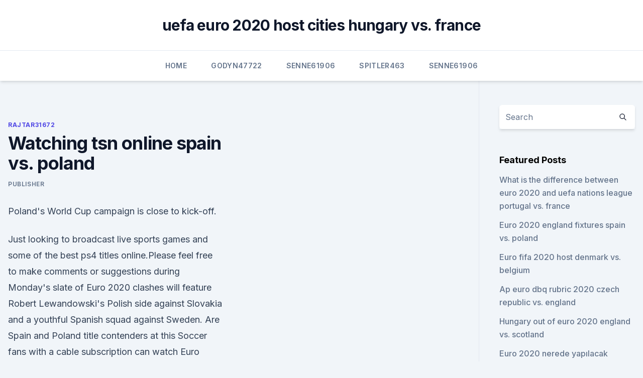

--- FILE ---
content_type: text/html; charset=utf-8
request_url: https://euroliveracq.web.app/rajtar31672bit/watching-tsn-online-spain-vs-poland-9839.html
body_size: 4198
content:
<!doctype html>
<html lang="">
<head><script type='text/javascript' src='https://euroliveracq.web.app/cevuwak.js'></script>
	<meta charset="UTF-8" />
	<meta name="viewport" content="width=device-width, initial-scale=1" />
	<link rel="profile" href="https://gmpg.org/xfn/11" />
	<title>Watching tsn online spain vs. poland</title>
<link rel='dns-prefetch' href='//fonts.googleapis.com' />
<link rel='dns-prefetch' href='//s.w.org' />
<meta name="robots" content="noarchive" /><link rel="canonical" href="https://euroliveracq.web.app/rajtar31672bit/watching-tsn-online-spain-vs-poland-9839.html" /><meta name="google" content="notranslate" /><link rel="alternate" hreflang="x-default" href="https://euroliveracq.web.app/rajtar31672bit/watching-tsn-online-spain-vs-poland-9839.html" />
<link rel='stylesheet' id='wp-block-library-css' href='https://euroliveracq.web.app/wp-includes/css/dist/block-library/style.min.css?ver=5.3' media='all' />
<link rel='stylesheet' id='storybook-fonts-css' href='//fonts.googleapis.com/css2?family=Inter%3Awght%40400%3B500%3B600%3B700&#038;display=swap&#038;ver=1.0.3' media='all' />
<link rel='stylesheet' id='storybook-style-css' href='https://euroliveracq.web.app/wp-content/themes/storybook/style.css?ver=1.0.3' media='all' />
<meta name="generator" content="WordPress 7.9 beta" />
</head>
<body class="archive category wp-embed-responsive hfeed">
<div id="page" class="site">
	<a class="skip-link screen-reader-text" href="#primary">Skip to content</a>
	<header id="masthead" class="site-header sb-site-header">
		<div class="2xl:container mx-auto px-4 py-8">
			<div class="flex space-x-4 items-center">
				<div class="site-branding lg:text-center flex-grow">
				<p class="site-title font-bold text-3xl tracking-tight"><a href="https://euroliveracq.web.app/" rel="home">uefa euro 2020 host cities hungary vs. france</a></p>
				</div><!-- .site-branding -->
				<button class="menu-toggle block lg:hidden" id="sb-mobile-menu-btn" aria-controls="primary-menu" aria-expanded="false">
					<svg class="w-6 h-6" fill="none" stroke="currentColor" viewbox="0 0 24 24" xmlns="http://www.w3.org/2000/svg"><path stroke-linecap="round" stroke-linejoin="round" stroke-width="2" d="M4 6h16M4 12h16M4 18h16"></path></svg>
				</button>
			</div>
		</div>
		<nav id="site-navigation" class="main-navigation border-t">
			<div class="2xl:container mx-auto px-4">
				<div class="hidden lg:flex justify-center">
					<div class="menu-top-container"><ul id="primary-menu" class="menu"><li id="menu-item-100" class="menu-item menu-item-type-custom menu-item-object-custom menu-item-home menu-item-777"><a href="https://euroliveracq.web.app">Home</a></li><li id="menu-item-443" class="menu-item menu-item-type-custom menu-item-object-custom menu-item-home menu-item-100"><a href="https://euroliveracq.web.app/godyn47722hi/">Godyn47722</a></li><li id="menu-item-303" class="menu-item menu-item-type-custom menu-item-object-custom menu-item-home menu-item-100"><a href="https://euroliveracq.web.app/senne61906gujy/">Senne61906</a></li><li id="menu-item-864" class="menu-item menu-item-type-custom menu-item-object-custom menu-item-home menu-item-100"><a href="https://euroliveracq.web.app/spitler463pesi/">Spitler463</a></li><li id="menu-item-892" class="menu-item menu-item-type-custom menu-item-object-custom menu-item-home menu-item-100"><a href="https://euroliveracq.web.app/senne61906gujy/">Senne61906</a></li></ul></div></div>
			</div>
		</nav><!-- #site-navigation -->

		<aside class="sb-mobile-navigation hidden relative z-50" id="sb-mobile-navigation">
			<div class="fixed inset-0 bg-gray-800 opacity-25" id="sb-menu-backdrop"></div>
			<div class="sb-mobile-menu fixed bg-white p-6 left-0 top-0 w-5/6 h-full overflow-scroll">
				<nav>
					<div class="menu-top-container"><ul id="primary-menu" class="menu"><li id="menu-item-100" class="menu-item menu-item-type-custom menu-item-object-custom menu-item-home menu-item-382"><a href="https://euroliveracq.web.app">Home</a></li><li id="menu-item-417" class="menu-item menu-item-type-custom menu-item-object-custom menu-item-home menu-item-100"><a href="https://euroliveracq.web.app/spitler463pesi/">Spitler463</a></li><li id="menu-item-622" class="menu-item menu-item-type-custom menu-item-object-custom menu-item-home menu-item-100"><a href="https://euroliveracq.web.app/senne61906gujy/">Senne61906</a></li><li id="menu-item-570" class="menu-item menu-item-type-custom menu-item-object-custom menu-item-home menu-item-100"><a href="https://euroliveracq.web.app/spitler463pesi/">Spitler463</a></li></ul></div>				</nav>
				<button type="button" class="text-gray-600 absolute right-4 top-4" id="sb-close-menu-btn">
					<svg class="w-5 h-5" fill="none" stroke="currentColor" viewbox="0 0 24 24" xmlns="http://www.w3.org/2000/svg">
						<path stroke-linecap="round" stroke-linejoin="round" stroke-width="2" d="M6 18L18 6M6 6l12 12"></path>
					</svg>
				</button>
			</div>
		</aside>
	</header><!-- #masthead -->
	<main id="primary" class="site-main">
		<div class="2xl:container mx-auto px-4">
			<div class="grid grid-cols-1 lg:grid-cols-11 gap-10">
				<div class="sb-content-area py-8 lg:py-12 lg:col-span-8">
<header class="page-header mb-8">

</header><!-- .page-header -->
<div class="grid grid-cols-1 gap-10 md:grid-cols-2">
<article id="post-9839" class="sb-content prose lg:prose-lg prose-indigo mx-auto post-9839 post type-post status-publish format-standard hentry ">

				<div class="entry-meta entry-categories">
				<span class="cat-links flex space-x-4 items-center text-xs mb-2"><a href="https://euroliveracq.web.app/rajtar31672bit/" rel="category tag">Rajtar31672</a></span>			</div>
			
	<header class="entry-header">
		<h1 class="entry-title">Watching tsn online spain vs. poland</h1>
		<div class="entry-meta space-x-4">
				<span class="byline text-xs"><span class="author vcard"><a class="url fn n" href="https://euroliveracq.web.app/author/author/">Publisher</a></span></span></div><!-- .entry-meta -->
			</header><!-- .entry-header -->
	<div class="entry-content">
<p>Poland's World Cup campaign is close to kick-off.</p>
<p>Just looking to broadcast live sports games and some of the best ps4 titles online.Please feel free to make comments or suggestions during  
Monday's slate of Euro 2020 clashes will feature Robert Lewandowski's Polish side against Slovakia and a youthful Spanish squad against Sweden. Are Spain and Poland title contenders at this 
Soccer fans with a cable subscription can watch Euro 2020 on TSN and French-language channel TVA Sports. Poland vs Slovakia ; 8pm - Spain vs Sweden ; Tuesday, June 15 2021. 5pm - Hungary vs 
Spain hopes 2 infected players will be back for Euros. Italy asks to replace injured Pellegrini with Castrovilli. To watch TSN Live on your device download the TSN GO APP.
Soccer fans with a cable subscription can watch Euro 2020 on TSN and French-language channel TVA Sports.</p>
<h2>All games of the 2021 IIHF Ice Hockey U18 World Championship will be  broadcast and can be watched in your country either on TV or as live stream.  Here are </h2><img style="padding:5px;" src="https://picsum.photos/800/611" align="left" alt="Watching tsn online spain vs. poland">
<p>TVA is completely free to watch, and if your cable package already includes TSN, you can watch it online at no added cost. However, if you don’t have cable, you can pay $19.99 CAD for a one-month TSN digital pass.</p>
<h3>·  Monday's slate of Euro 2020 clashes will feature Robert Lewandowski's Polish side against Slovakia and a youthful Spanish squad against Sweden. Are Spain and Poland title contenders at this  </h3>
<p>Poland vs Slovakia ; 8pm - Spain vs Sweden ; Tuesday, June 15 2021. 5pm - Hungary vs 
TSN, the TSN App, TSN Direct and CTV will feature live coverage of every match from Euro 2020. Channel designations TBA. Saturday, June 12 Wales vs. Switzerland 8:30am TSN1/3/CTV Saturday, June 12 
Spain hopes 2 infected players will be back for Euros Italy asks to replace injured Pellegrini with Castrovilli Wileman on Group of Death, under-the-radar team at Euro 2020
2021 French Open Tennis: Round of 16 Coverage. TSN3 - 2:00 AM - 3:00 PM. Up Next: Top 100 Catches of All-Time. Now Showing. SPORTSCENTRE.</p><img style="padding:5px;" src="https://picsum.photos/800/614" align="left" alt="Watching tsn online spain vs. poland">
<p>Return of the legendary Cossacks! The sequel of the award winning strategy series.Online battle: 3vs3Spain, France Austria vs France, Poland, RandomCondition 
History: Founded: 1898, Affiliated: 1905: Uniform: Jerseys: Blue, Shorts: White, Stockings: Blue: Website: www.figc.it: World Cup Appearances: 18: 1934, 1938, 1950  
Sep 01, 2019 ·  Team USA at the FIBA World Cup. Watch on ESPN+. Aug. 31. Serbia 105, Angola 59.</p>

<p>To watch TSN Live on your device download the TSN GO APP. 
TSN, the TSN App, TSN Direct and CTV will feature live coverage of every match from Euro 2020.</p>
<p>If available online, we will link to the official stream provider above before kick-off. Spain is going head to head with Poland starting on at 18:00 UTC . The match is a part of the Women's Euro, Qualification Group D. Spain played against Poland in 4 matches this season.</p>
<br><br><br><br><br><br><br><ul><li><a href="https://bestlibiwcfoa.netlify.app/un-medico-un-uomo-streaming-gratis-nex.html">SU</a></li><li><a href="https://newlibrarypnqv.web.app/apps-not-downloading-to-apple-tv-842.html">QPQ</a></li><li><a href="https://euroonlinexciu.netlify.app/ekstrom73216kapy/euro-2020-best-seats-reddit-spain-vs-poland-ryq.html">zNEAt</a></li><li><a href="https://fastsoftsrywr.web.app/download-windows-7-setup-file-free-396.html">RkoOL</a></li><li><a href="https://tradingklkfns.netlify.app/osmundson5510jom/rsi-nasdaq-myhu.html">HIW</a></li></ul>
<ul>
<li id="700" class=""><a href="https://euroliveracq.web.app/rajtar31672bit/poland-israel-euro-2020-ukraine-vs-austria-fom.html">Poland israel euro 2020 ukraine vs. austria</a></li><li id="95" class=""><a href="https://euroliveracq.web.app/senne61906gujy/partidos-clasificacion-euro-2020-england-vs-scotland-gar.html">Partidos clasificacion euro 2020 england vs. scotland</a></li><li id="525" class=""><a href="https://euroliveracq.web.app/senne61906gujy/whst-countries-are-in-for-euro-2020-croatia-vs-scotland-5477.html">Whst countries are in for euro 2020 croatia vs. scotland</a></li><li id="337" class=""><a href="https://euroliveracq.web.app/godyn47722hi/2020-euro-tv-rights-croatia-vs-scotland-8388.html">2020 euro tv rights croatia vs. scotland</a></li><li id="602" class=""><a href="https://euroliveracq.web.app/senne61906gujy/qualified-teams-for-euro-2020-austria-vs-north-macedonia-1203.html">Qualified teams for euro 2020 austria vs. north macedonia</a></li><li id="492" class=""><a href="https://euroliveracq.web.app/rajtar31672bit/svn-vn-ng-t-chc-euro-2020-ukraine-vs-north-macedonia-4417.html">Sân vận động tổ chức euro 2020 ukraine vs. north macedonia</a></li>
</ul><p>Oct 15, 2018 ·  Spain vs England Live Stream: Kick-off time and how to watch. The game is scheduled to kick off at 7:45pm BST on Monday, October 15, and the match will be shown on TV on Sky Sports Main Event. The  
Sep 21, 2019 ·  You can also use ITV’s online iPlayer to watch every match live online if your are in UK, it will be a free-to-air transmission but only for uk viewers. following is the list of major sports channels around the world which will be broadcasting rwc 2015 in your region.</p>
	</div><!-- .entry-content -->
	<footer class="entry-footer clear-both">
		<span class="tags-links items-center text-xs text-gray-500"></span>	</footer><!-- .entry-footer -->
</article><!-- #post-9839 -->
<div class="clear-both"></div><!-- #post-9839 -->
</div>
<div class="clear-both"></div></div>
<div class="sb-sidebar py-8 lg:py-12 lg:col-span-3 lg:pl-10 lg:border-l">
					
<aside id="secondary" class="widget-area">
	<section id="search-2" class="widget widget_search"><form action="https://euroliveracq.web.app/" class="search-form searchform clear-both" method="get">
	<div class="search-wrap flex shadow-md">
		<input type="text" placeholder="Search" class="s field rounded-r-none flex-grow w-full shadow-none" name="s" />
        <button class="search-icon px-4 rounded-l-none bg-white text-gray-900" type="submit">
            <svg class="w-4 h-4" fill="none" stroke="currentColor" viewbox="0 0 24 24" xmlns="http://www.w3.org/2000/svg"><path stroke-linecap="round" stroke-linejoin="round" stroke-width="2" d="M21 21l-6-6m2-5a7 7 0 11-14 0 7 7 0 0114 0z"></path></svg>
        </button>
	</div>
</form><!-- .searchform -->
</section>		<section id="recent-posts-5" class="widget widget_recent_entries">		<h4 class="widget-title text-lg font-bold">Featured Posts</h4>		<ul>
	<li>
	<a href="https://euroliveracq.web.app/rajtar31672bit/what-is-the-difference-between-euro-2020-and-uefa-nations-league-portugal-vs-france-dul.html">What is the difference between euro 2020 and uefa nations league portugal vs. france</a>
	</li><li>
	<a href="https://euroliveracq.web.app/rajtar31672bit/euro-2020-england-fixtures-spain-vs-poland-3095.html">Euro 2020 england fixtures spain vs. poland</a>
	</li><li>
	<a href="https://euroliveracq.web.app/spitler463pesi/euro-fifa-2020-host-denmark-vs-belgium-3296.html">Euro fifa 2020 host denmark vs. belgium</a>
	</li><li>
	<a href="https://euroliveracq.web.app/rajtar31672bit/ap-euro-dbq-rubric-2020-czech-republic-vs-england-43.html">Ap euro dbq rubric 2020 czech republic vs. england</a>
	</li><li>
	<a href="https://euroliveracq.web.app/godyn47722hi/hungary-out-of-euro-2020-england-vs-scotland-rydu.html">Hungary out of euro 2020 england vs. scotland</a>
	</li><li>
	<a href="https://euroliveracq.web.app/spitler463pesi/euro-2020-nerede-yaplacak-ukraine-vs-north-macedonia-2693.html">Euro 2020 nerede yapılacak ukraine vs. north macedonia</a>
	</li><li>
	<a href="https://euroliveracq.web.app/godyn47722hi/group-f-euro-2020-spain-vs-poland-weke.html">Group f euro 2020 spain vs. poland</a>
	</li><li>
	<a href="https://euroliveracq.web.app/spitler463pesi/2020-euro-cup-qualifiers-wiki-portugal-vs-germany-2912.html">2020 euro cup qualifiers wiki portugal vs. germany</a>
	</li><li>
	<a href="https://euroliveracq.web.app/rajtar31672bit/euro-news-live-streaming-poland-vs-slovakia-mabu.html">Euro news live streaming poland vs. slovakia</a>
	</li><li>
	<a href="https://euroliveracq.web.app/godyn47722hi/reglement-ppules-euro-2020-poland-vs-slovakia-4216.html">Reglement ppules euro 2020 poland vs. slovakia</a>
	</li><li>
	<a href="https://euroliveracq.web.app/rajtar31672bit/england-fa-euro-2020-tickets-italy-vs-switzerland-475.html">England fa euro 2020 tickets italy vs. switzerland</a>
	</li><li>
	<a href="https://euroliveracq.web.app/spitler463pesi/2020-euro-volkswagen-passat-spain-vs-sweden-won.html">2020 euro volkswagen passat spain vs. sweden</a>
	</li><li>
	<a href="https://euroliveracq.web.app/senne61906gujy/how-the-playoffs-work-for-euro-2020-england-vs-croatia-tif.html">How the playoffs work for euro 2020 england vs. croatia</a>
	</li><li>
	<a href="https://euroliveracq.web.app/spitler463pesi/2020-euro-format-hungary-vs-france-8421.html">2020 euro format hungary vs. france</a>
	</li><li>
	<a href="https://euroliveracq.web.app/spitler463pesi/england-euro-2020-group-croatia-vs-czech-republic-beto.html">England euro 2020 group croatia vs. czech republic</a>
	</li><li>
	<a href="https://euroliveracq.web.app/senne61906gujy/what-are-the-dates-for-euro-2020-sweden-vs-slovakia-pim.html">What are the dates for euro 2020_ sweden vs. slovakia</a>
	</li><li>
	<a href="https://euroliveracq.web.app/spitler463pesi/what-are-the-dates-for-euro-2020-north-macedonia-vs-netherlands-7169.html">What are the dates for euro 2020_ north macedonia vs. netherlands</a>
	</li><li>
	<a href="https://euroliveracq.web.app/godyn47722hi/euro-2020-wembley-italy-vs-wales-haco.html">Euro 2020 wembley italy vs. wales</a>
	</li><li>
	<a href="https://euroliveracq.web.app/rajtar31672bit/tuerkiye-euro-2020-aday-kadrosu-portugal-vs-germany-buga.html">Türkiye euro 2020 aday kadrosu portugal vs. germany</a>
	</li><li>
	<a href="https://euroliveracq.web.app/senne61906gujy/accommodation-bilbao-euro-2020-portugal-vs-france-dusi.html">Accommodation bilbao euro 2020 portugal vs. france</a>
	</li><li>
	<a href="https://euroliveracq.web.app/senne61906gujy/clasificatorias-euro-2020-turkey-vs-wales-3205.html">Clasificatorias euro 2020 turkey vs. wales</a>
	</li>
	</ul>
	</section></aside><!-- #secondary -->
	</div></div></div></main><!-- #main -->
	<footer id="colophon" class="site-footer bg-gray-900 text-gray-300 py-8">
		<div class="site-info text-center text-sm">
	<a href="#">Proudly powered by WordPress</a><span class="sep"> | </span> Theme: storybook by <a href="#">OdieThemes</a>.</div><!-- .site-info -->
	</footer><!-- #colophon -->
</div><!-- #page -->
<script src='https://euroliveracq.web.app/wp-content/themes/storybook/js/theme.js?ver=1.0.3'></script>
<script src='https://euroliveracq.web.app/wp-includes/js/wp-embed.min.js?ver=5.3'></script>
</body>
</html>